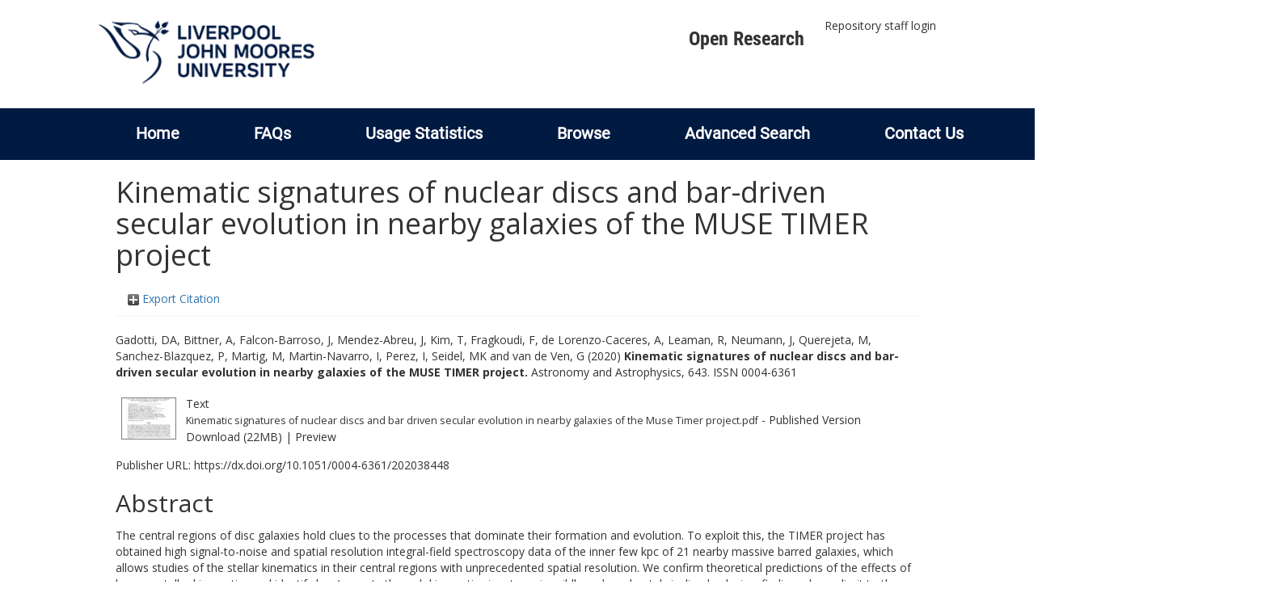

--- FILE ---
content_type: text/html; charset=utf-8
request_url: https://researchonline.ljmu.ac.uk/id/eprint/14100/
body_size: 51750
content:
<!DOCTYPE html>
<html xmlns="http://www.w3.org/1999/xhtml" lang="en-GB">
  <head>
    <meta http-equiv="X-UA-Compatible" content="IE=edge" />
    <title>
      LJMU Research Online
    </title>
    <link rel="icon" href="/images/favicon.ico" type="image/x-icon" />
    <link rel="shortcut icon" href="/images/favicon.ico" type="image/x-icon" />
    
        <script src="//ajax.googleapis.com/ajax/libs/jquery/2.1.3/jquery.min.js">// <!-- No script --></script>
    
    <meta content="14100" name="eprints.eprintid" />
<meta content="29" name="eprints.rev_number" />
<meta content="archive" name="eprints.eprint_status" />
<meta content="2" name="eprints.userid" />
<meta content="00/00/01/41/00" name="eprints.dir" />
<meta content="2021-02-19 13:52:16" name="eprints.datestamp" />
<meta content="2021-09-04 06:18:32" name="eprints.lastmod" />
<meta content="2021-02-19 13:52:16" name="eprints.status_changed" />
<meta content="article" name="eprints.type" />
<meta content="show" name="eprints.metadata_visibility" />
<meta content="Gadotti, DA" name="eprints.creators_name" />
<meta content="Bittner, A" name="eprints.creators_name" />
<meta content="Falcon-Barroso, J" name="eprints.creators_name" />
<meta content="Mendez-Abreu, J" name="eprints.creators_name" />
<meta content="Kim, T" name="eprints.creators_name" />
<meta content="Fragkoudi, F" name="eprints.creators_name" />
<meta content="de Lorenzo-Caceres, A" name="eprints.creators_name" />
<meta content="Leaman, R" name="eprints.creators_name" />
<meta content="Neumann, J" name="eprints.creators_name" />
<meta content="Querejeta, M" name="eprints.creators_name" />
<meta content="Sanchez-Blazquez, P" name="eprints.creators_name" />
<meta content="Martig, M" name="eprints.creators_name" />
<meta content="Martin-Navarro, I" name="eprints.creators_name" />
<meta content="Perez, I" name="eprints.creators_name" />
<meta content="Seidel, MK" name="eprints.creators_name" />
<meta content="van de Ven, G" name="eprints.creators_name" />
<meta content="M.Martig@ljmu.ac.uk" name="eprints.creators_id" />
<meta content="Kinematic signatures of nuclear discs and bar-driven secular evolution in nearby galaxies of the MUSE TIMER project" name="eprints.title" />
<meta content="pub" name="eprints.ispublished" />
<meta content="QB" name="eprints.subjects" />
<meta content="QC" name="eprints.subjects" />
<meta content="rg_ast" name="eprints.divisions" />
<meta content="0201 Astronomical and Space Sciences" name="eprints.keywords" />
<meta content="The original publication is available at https://dx.doi.org/10.1051/0004-6361/202038448" name="eprints.note" />
<meta content="The central regions of disc galaxies hold clues to the processes that dominate their formation and evolution. To exploit this, the TIMER project has obtained high signal-to-noise and spatial resolution integral-field spectroscopy data of the inner few kpc of 21 nearby massive barred galaxies, which allows studies of the stellar kinematics in their central regions with unprecedented spatial resolution. We confirm theoretical predictions of the effects of bars on stellar kinematics and identify box/peanuts through kinematic signatures in mildly and moderately inclined galaxies, finding a lower limit to the fraction of massive barred galaxies with box/peanuts at ∼62%. Further, we provide kinematic evidence of the connection between barlenses, box/peanuts, and bars. We establish the presence of nuclear discs in 19 galaxies and show that their kinematics are characterised by near-circular orbits with low pressure support and that they are fully consistent with the bar-driven secular evolution picture for their formation. In fact, we show that these nuclear discs have, in the region where they dominate, larger rotational support than the underlying main galaxy disc. In addition, we define a kinematic radius for the nuclear discs and show that it relates to bar radius, ellipticity and strength, and bar-to-total ratio. Comparing our results with photometric studies of galaxy bulges, we find that careful, state-of-the-art galaxy image decompositions are generally able to discern nuclear discs from classical bulges if the images employed have high enough physical spatial resolution. In fact, we show that nuclear discs are typically identified in such image decompositions as photometric bulges with (near-)exponential profiles. However, we find that the presence of composite bulges (galaxies hosting both a classical bulge and a nuclear disc) can often be unnoticed in studies based on photometry alone and suggest a more stringent threshold to the Sérsic index to identify galaxies with pure classical bulges. © ESO 2020" name="eprints.abstract" />
<meta content="2020-10-27" name="eprints.date" />
<meta content="published" name="eprints.date_type" />
<meta content="EDP Sciences" name="eprints.publisher" />
<meta content="10.1051/0004-6361/202038448" name="eprints.id_number" />
<meta content="https://dx.doi.org/10.1051/0004-6361/202038448" name="eprints.official_url" />
<meta content="2020-08-24" name="eprints.acceptance_date" />
<meta content="M.Martig@ljmu.ac.uk" name="eprints.symplectic_user" />
<meta content="public" name="eprints.full_text_status" />
<meta content="Astronomy and Astrophysics" name="eprints.publication" />
<meta content="643" name="eprints.volume" />
<meta content="TRUE" name="eprints.refereed" />
<meta content="0004-6361" name="eprints.issn" />
<meta content="http://gateway.webofknowledge.com/gateway/Gateway.cgi?GWVersion=2&amp;SrcApp=PARTNER_APP&amp;SrcAuth=LinksAMR&amp;KeyUT=WOS:000588070500014&amp;DestLinkType=FullRecord&amp;DestApp=ALL_WOS&amp;UsrCustomerID=7f77ca1697db64ccb27a8011c7ced90d" name="eprints.related_url_url" />
<meta content="author" name="eprints.related_url_type" />
<meta content="FALSE" name="eprints.coversheets_dirty" />
<meta content="2020-08-24" name="eprints.dates_date" />
<meta content="accepted" name="eprints.dates_date_type" />
<meta content="308" name="eprints.hoa_compliant" />
<meta content="AB" name="eprints.hoa_ref_pan" />
<meta content="2020-08-24" name="eprints.hoa_date_acc" />
<meta content="2020-10-27" name="eprints.hoa_date_pub" />
<meta content="2020-11-28" name="eprints.hoa_date_fcd" />
<meta content="2021-02-19" name="eprints.hoa_date_foa" />
<meta content="AM" name="eprints.hoa_version_fcd" />
<meta content="FALSE" name="eprints.hoa_exclude" />
<meta content="FALSE" name="eprints.hoa_gold" />
<meta content="http://www.rioxx.net/licenses/all-rights-reserved" name="eprints.rioxx2_license_ref_input_license_ref" />
<meta content="2020-10-27" name="eprints.rioxx2_license_ref_input_start_date" />
<meta content="  Gadotti, DA, Bittner, A, Falcon-Barroso, J, Mendez-Abreu, J, Kim, T, Fragkoudi, F, de Lorenzo-Caceres, A, Leaman, R, Neumann, J, Querejeta, M, Sanchez-Blazquez, P, Martig, M, Martin-Navarro, I, Perez, I, Seidel, MK and van de Ven, G  (2020) Kinematic signatures of nuclear discs and bar-driven secular evolution in nearby galaxies of the MUSE TIMER project.  Astronomy and Astrophysics, 643.   ISSN 0004-6361     " name="eprints.citation" />
<meta content="https://researchonline.ljmu.ac.uk/id/eprint/14100/8/Kinematic%20signatures%20of%20nuclear%20discs%20and%20bar%20driven%20secular%20evolution%20in%20nearby%20galaxies%20of%20the%20Muse%20Timer%20project.pdf" name="eprints.document_url" />
<link rel="schema.DC" href="http://purl.org/DC/elements/1.0/" />
<meta content="https://researchonline.ljmu.ac.uk/id/eprint/14100/" name="DC.relation" />
<meta content="Kinematic signatures of nuclear discs and bar-driven secular evolution in nearby galaxies of the MUSE TIMER project" name="DC.title" />
<meta content="Gadotti, DA" name="DC.creator" />
<meta content="Bittner, A" name="DC.creator" />
<meta content="Falcon-Barroso, J" name="DC.creator" />
<meta content="Mendez-Abreu, J" name="DC.creator" />
<meta content="Kim, T" name="DC.creator" />
<meta content="Fragkoudi, F" name="DC.creator" />
<meta content="de Lorenzo-Caceres, A" name="DC.creator" />
<meta content="Leaman, R" name="DC.creator" />
<meta content="Neumann, J" name="DC.creator" />
<meta content="Querejeta, M" name="DC.creator" />
<meta content="Sanchez-Blazquez, P" name="DC.creator" />
<meta content="Martig, M" name="DC.creator" />
<meta content="Martin-Navarro, I" name="DC.creator" />
<meta content="Perez, I" name="DC.creator" />
<meta content="Seidel, MK" name="DC.creator" />
<meta content="van de Ven, G" name="DC.creator" />
<meta content="QB Astronomy" name="DC.subject" />
<meta content="QC Physics" name="DC.subject" />
<meta content="The central regions of disc galaxies hold clues to the processes that dominate their formation and evolution. To exploit this, the TIMER project has obtained high signal-to-noise and spatial resolution integral-field spectroscopy data of the inner few kpc of 21 nearby massive barred galaxies, which allows studies of the stellar kinematics in their central regions with unprecedented spatial resolution. We confirm theoretical predictions of the effects of bars on stellar kinematics and identify box/peanuts through kinematic signatures in mildly and moderately inclined galaxies, finding a lower limit to the fraction of massive barred galaxies with box/peanuts at ∼62%. Further, we provide kinematic evidence of the connection between barlenses, box/peanuts, and bars. We establish the presence of nuclear discs in 19 galaxies and show that their kinematics are characterised by near-circular orbits with low pressure support and that they are fully consistent with the bar-driven secular evolution picture for their formation. In fact, we show that these nuclear discs have, in the region where they dominate, larger rotational support than the underlying main galaxy disc. In addition, we define a kinematic radius for the nuclear discs and show that it relates to bar radius, ellipticity and strength, and bar-to-total ratio. Comparing our results with photometric studies of galaxy bulges, we find that careful, state-of-the-art galaxy image decompositions are generally able to discern nuclear discs from classical bulges if the images employed have high enough physical spatial resolution. In fact, we show that nuclear discs are typically identified in such image decompositions as photometric bulges with (near-)exponential profiles. However, we find that the presence of composite bulges (galaxies hosting both a classical bulge and a nuclear disc) can often be unnoticed in studies based on photometry alone and suggest a more stringent threshold to the Sérsic index to identify galaxies with pure classical bulges. © ESO 2020" name="DC.description" />
<meta content="EDP Sciences" name="DC.publisher" />
<meta content="2020-10-27" name="DC.date" />
<meta content="Article" name="DC.type" />
<meta content="PeerReviewed" name="DC.type" />
<meta content="text" name="DC.format" />
<meta content="en" name="DC.language" />
<meta content="https://researchonline.ljmu.ac.uk/id/eprint/14100/8/Kinematic%20signatures%20of%20nuclear%20discs%20and%20bar%20driven%20secular%20evolution%20in%20nearby%20galaxies%20of%20the%20Muse%20Timer%20project.pdf" name="DC.identifier" />
<meta content="  Gadotti, DA, Bittner, A, Falcon-Barroso, J, Mendez-Abreu, J, Kim, T, Fragkoudi, F, de Lorenzo-Caceres, A, Leaman, R, Neumann, J, Querejeta, M, Sanchez-Blazquez, P, Martig, M, Martin-Navarro, I, Perez, I, Seidel, MK and van de Ven, G  (2020) Kinematic signatures of nuclear discs and bar-driven secular evolution in nearby galaxies of the MUSE TIMER project.  Astronomy and Astrophysics, 643.   ISSN 0004-6361     " name="DC.identifier" />
<meta content="https://dx.doi.org/10.1051/0004-6361/202038448" name="DC.relation" />
<meta content="10.1051/0004-6361/202038448" name="DC.relation" />
<meta content="10.1051/0004-6361/202038448" name="DC.identifier" />
<!-- Highwire Press meta tags -->
<meta content="Kinematic signatures of nuclear discs and bar-driven secular evolution in nearby galaxies of the MUSE TIMER project" name="citation_title" />
<meta content="Gadotti, DA" name="citation_author" />
<meta content="Bittner, A" name="citation_author" />
<meta content="Falcon-Barroso, J" name="citation_author" />
<meta content="Mendez-Abreu, J" name="citation_author" />
<meta content="Kim, T" name="citation_author" />
<meta content="Fragkoudi, F" name="citation_author" />
<meta content="de Lorenzo-Caceres, A" name="citation_author" />
<meta content="Leaman, R" name="citation_author" />
<meta content="Neumann, J" name="citation_author" />
<meta content="Querejeta, M" name="citation_author" />
<meta content="Sanchez-Blazquez, P" name="citation_author" />
<meta content="Martig, M" name="citation_author" />
<meta content="Martin-Navarro, I" name="citation_author" />
<meta content="Perez, I" name="citation_author" />
<meta content="Seidel, MK" name="citation_author" />
<meta content="van de Ven, G" name="citation_author" />
<meta content="2020/10/27" name="citation_publication_date" />
<meta content="2021/02/19" name="citation_online_date" />
<meta content="Astronomy and Astrophysics" name="citation_journal_title" />
<meta content="0004-6361" name="citation_issn" />
<meta content="643" name="citation_volume" />
<meta content="https://researchonline.ljmu.ac.uk/id/eprint/14100/8/Kinematic%20signatures%20of%20nuclear%20discs%20and%20bar%20driven%20secular%20evolution%20in%20nearby%20galaxies%20of%20the%20Muse%20Timer%20project.pdf" name="citation_pdf_url" />
<meta content="2020/10/27" name="citation_date" />
<meta content="2020/10/27" name="citation_cover_date" />
<meta content="EDP Sciences" name="citation_publisher" />
<meta content="The central regions of disc galaxies hold clues to the processes that dominate their formation and evolution. To exploit this, the TIMER project has obtained high signal-to-noise and spatial resolution integral-field spectroscopy data of the inner few kpc of 21 nearby massive barred galaxies, which allows studies of the stellar kinematics in their central regions with unprecedented spatial resolution. We confirm theoretical predictions of the effects of bars on stellar kinematics and identify box/peanuts through kinematic signatures in mildly and moderately inclined galaxies, finding a lower limit to the fraction of massive barred galaxies with box/peanuts at ∼62%. Further, we provide kinematic evidence of the connection between barlenses, box/peanuts, and bars. We establish the presence of nuclear discs in 19 galaxies and show that their kinematics are characterised by near-circular orbits with low pressure support and that they are fully consistent with the bar-driven secular evolution picture for their formation. In fact, we show that these nuclear discs have, in the region where they dominate, larger rotational support than the underlying main galaxy disc. In addition, we define a kinematic radius for the nuclear discs and show that it relates to bar radius, ellipticity and strength, and bar-to-total ratio. Comparing our results with photometric studies of galaxy bulges, we find that careful, state-of-the-art galaxy image decompositions are generally able to discern nuclear discs from classical bulges if the images employed have high enough physical spatial resolution. In fact, we show that nuclear discs are typically identified in such image decompositions as photometric bulges with (near-)exponential profiles. However, we find that the presence of composite bulges (galaxies hosting both a classical bulge and a nuclear disc) can often be unnoticed in studies based on photometry alone and suggest a more stringent threshold to the Sérsic index to identify galaxies with pure classical bulges. © ESO 2020" name="citation_abstract" />
<meta content="en" name="citation_language" />
<meta content="0201 Astronomical and Space Sciences; QB Astronomy; QC Physics" name="citation_keywords" />
<!-- PRISM meta tags -->
<link rel="schema.prism" href="https://www.w3.org/submissions/2020/SUBM-prism-20200910/" />
<meta content="2021-02-19T13:52:16" name="prism.dateReceived" />
<meta content="2021-09-04T06:18:32" name="prism.modificationDate" />
<meta content="0004-6361" name="prism.issn" />
<meta content="Astronomy and Astrophysics" name="prism.publicationName" />
<meta content="643" name="prism.volume" />
<meta content="https://dx.doi.org/10.1051/0004-6361/202038448" name="prism.link" />
<meta content="0201 Astronomical and Space Sciences" name="prism.keyword" />
<meta content="QB Astronomy" name="prism.keyword" />
<meta content="QC Physics" name="prism.keyword" />
<link rel="canonical" href="https://researchonline.ljmu.ac.uk/id/eprint/14100/" />
<link type="application/rdf+xml" rel="alternate" href="https://researchonline.ljmu.ac.uk/cgi/export/eprint/14100/RDFXML/ljmu-eprint-14100.rdf" title="RDF+XML" />
<link type="text/xml; charset=utf-8" rel="alternate" href="https://researchonline.ljmu.ac.uk/cgi/export/eprint/14100/MODS/ljmu-eprint-14100.xml" title="MODS" />
<link type="text/plain; charset=utf-8" rel="alternate" href="https://researchonline.ljmu.ac.uk/cgi/export/eprint/14100/Text/ljmu-eprint-14100.txt" title="ASCII Citation" />
<link type="application/json; charset=utf-8" rel="alternate" href="https://researchonline.ljmu.ac.uk/cgi/export/eprint/14100/JSON/ljmu-eprint-14100.js" title="JSON" />
<link type="text/plain; charset=utf-8" rel="alternate" href="https://researchonline.ljmu.ac.uk/cgi/export/eprint/14100/COinS/ljmu-eprint-14100.txt" title="OpenURL ContextObject in Span" />
<link type="text/plain; charset=utf-8" rel="alternate" href="https://researchonline.ljmu.ac.uk/cgi/export/eprint/14100/BibTeX/ljmu-eprint-14100.bib" title="BibTeX" />
<link type="text/plain" rel="alternate" href="https://researchonline.ljmu.ac.uk/cgi/export/eprint/14100/Refer/ljmu-eprint-14100.refer" title="Refer" />
<link type="text/csv; charset=utf-8" rel="alternate" href="https://researchonline.ljmu.ac.uk/cgi/export/eprint/14100/CSV/ljmu-eprint-14100.csv" title="Multiline CSV" />
<link type="text/plain; charset=utf-8" rel="alternate" href="https://researchonline.ljmu.ac.uk/cgi/export/eprint/14100/EndNote/ljmu-eprint-14100.enw" title="EndNote" />
<link type="text/xml; charset=utf-8" rel="alternate" href="https://researchonline.ljmu.ac.uk/cgi/export/eprint/14100/METS/ljmu-eprint-14100.xml" title="METS" />
<link type="text/xml; charset=utf-8" rel="alternate" href="https://researchonline.ljmu.ac.uk/cgi/export/eprint/14100/ContextObject/ljmu-eprint-14100.xml" title="OpenURL ContextObject" />
<link type="text/plain" rel="alternate" href="https://researchonline.ljmu.ac.uk/cgi/export/eprint/14100/RefWorks/ljmu-eprint-14100.ref" title="RefWorks" />
<link type="text/plain; charset=utf-8" rel="alternate" href="https://researchonline.ljmu.ac.uk/cgi/export/eprint/14100/Simple/ljmu-eprint-14100.txt" title="Simple Metadata" />
<link type="text/plain" rel="alternate" href="https://researchonline.ljmu.ac.uk/cgi/export/eprint/14100/RDFNT/ljmu-eprint-14100.nt" title="RDF+N-Triples" />
<link type="text/n3" rel="alternate" href="https://researchonline.ljmu.ac.uk/cgi/export/eprint/14100/RDFN3/ljmu-eprint-14100.n3" title="RDF+N3" />
<link type="application/vnd.eprints.data+xml; charset=utf-8" rel="alternate" href="https://researchonline.ljmu.ac.uk/cgi/export/eprint/14100/XML/ljmu-eprint-14100.xml" title="EP3 XML" />
<link type="text/plain" rel="alternate" href="https://researchonline.ljmu.ac.uk/cgi/export/eprint/14100/RIS/ljmu-eprint-14100.ris" title="Reference Manager" />
<link type="text/xml; charset=utf-8" rel="alternate" href="https://researchonline.ljmu.ac.uk/cgi/export/eprint/14100/DIDL/ljmu-eprint-14100.xml" title="MPEG-21 DIDL" />
<link type="text/html; charset=utf-8" rel="alternate" href="https://researchonline.ljmu.ac.uk/cgi/export/eprint/14100/HTML/ljmu-eprint-14100.html" title="HTML Citation" />
<link type="application/xml; charset=utf-8" rel="alternate" href="https://researchonline.ljmu.ac.uk/cgi/export/eprint/14100/DataCiteXML/ljmu-eprint-14100.xml" title="Data Cite XML" />
<link type="text/plain; charset=utf-8" rel="alternate" href="https://researchonline.ljmu.ac.uk/cgi/export/eprint/14100/DC/ljmu-eprint-14100.txt" title="Dublin Core" />
<link type="application/atom+xml;charset=utf-8" rel="alternate" href="https://researchonline.ljmu.ac.uk/cgi/export/eprint/14100/Atom/ljmu-eprint-14100.xml" title="Atom" />
<link type="text/xml; charset=utf-8" rel="alternate" href="https://researchonline.ljmu.ac.uk/cgi/export/eprint/14100/RIOXX2/ljmu-eprint-14100.xml" title="RIOXX2 XML" />
<link rel="Top" href="https://researchonline.ljmu.ac.uk/" />
    <link rel="Sword" href="https://researchonline.ljmu.ac.uk/sword-app/servicedocument" />
    <link rel="SwordDeposit" href="https://researchonline.ljmu.ac.uk/id/contents" />
    <link rel="Search" href="https://researchonline.ljmu.ac.uk/cgi/search" type="text/html" />
    <link rel="Search" href="https://researchonline.ljmu.ac.uk/cgi/opensearchdescription" title="LJMU Research Online" type="application/opensearchdescription+xml" />
    <script type="text/javascript">
// <![CDATA[
var eprints_http_root = "https://researchonline.ljmu.ac.uk";
var eprints_http_cgiroot = "https://researchonline.ljmu.ac.uk/cgi";
var eprints_oai_archive_id = "researchonline.ljmu.ac.uk";
var eprints_logged_in = false;
var eprints_logged_in_userid = 0; 
var eprints_logged_in_username = ""; 
var eprints_logged_in_usertype = ""; 
var eprints_lang_id = "en";
// ]]></script>
    <style type="text/css">.ep_logged_in { display: none }</style>
    <link rel="stylesheet" href="/style/auto-3.4.6.css?1769194560" type="text/css" />
    <script src="/javascript/auto-3.4.6.js?1769194560" type="text/javascript">
//padder
</script>
    <!--[if lte IE 6]>
        <link rel="stylesheet" type="text/css" href="/style/ie6.css" />
   <![endif]-->
    <meta content="EPrints 3.4.6" name="Generator" />
    <meta content="text/html; charset=UTF-8" http-equiv="Content-Type" />
    <meta content="en" http-equiv="Content-Language" />
    
    <meta name="theme-color" content="#fff" />
    <!-- Adding Open Sans font via Google Fonts -->
    <link href="https://fonts.googleapis.com/css?family=Open+Sans:400,600,700" rel="stylesheet" type="text/css" />
    <!-- Boostrap -->
    <meta name="viewport" content="width=device-width, initial-scale=1,maximum-scale=1, user-scalable=no" />
    <!-- bootstrap_import -->
    
        <link rel="stylesheet" href="//maxcdn.bootstrapcdn.com/bootstrap/3.3.2/css/bootstrap.min.css" />
        <script src="//maxcdn.bootstrapcdn.com/bootstrap/3.3.2/js/bootstrap.min.js">// <!-- No script --></script>
    
    <!-- /bootstrap_import -->
    <!-- Addition CSS to make bootstrap fit eprints -->
    <link rel="stylesheet" href="/bootstrap_assets/Styles/main.css" />
    <link rel="stylesheet" href="/bootstrap_assets/Styles/bs_overrides.css" />
    <link rel="stylesheet" href="/bootstrap_assets/Styles/ep_overrides.css" />
    <!-- jQuery-observe (https://github.com/kapetan/jquery-observe). Solution for DOM changes that create buttons -->
    <script src="https://cdn.rawgit.com/kapetan/jquery-observe/master/jquery-observe.js">// <!-- No script --></script>
    <!-- Expander -->
    <script src="/bootstrap_assets/Scripts/jquery.expander.min.js">// <!-- No script --></script>
    
    
    <!--  This is where the bootstrap theme for customisation goes -->
    <!--link rel="stylesheet" href="{$config{rel_path}}/bootstrap_assets/Styles/BS_theme/default-bootstrap-theme.css" /-->
    <style type="text/css">
      
		/* some CSS for branding header could go here, though the main CSS files would make more sense */
	
    </style>
    <script src="/javascript/clipboard.min.js">// <!-- No script --></script>
  </head>
  <body>
    <!-- mobile nav -->
    <div id="mobile-menu">
      <nav aria-label="Mobile menu">
        <ul class="mobile-menu-main">
          <li class="primary-links">
            <div class="primary-links-close-button-wrapper">
              <div id="primary-links-close-button" class="m-menubutton m-menubutton-open" data-id="navToggle">Close</div>
            </div>
            <div class="primary-links-wrapper">
              <div class="link-item">
                <div class="link-container">
                <div class="mobile_login_status"><a class="ep_tm_key_tools_item_link" href="/cgi/users/home">Repository staff login</a></div>
                </div>
              </div>
            </div>
          </li>
	  <li class="secondary-links">
            
	  </li>
          <li class="secondary-links secondary-links-menu">
            <div id="secondary-login-menu" class="mobile-menu-secondary">
              <a href="#" class="mobile-menu-secondary-back">
                <i class="fas fa-chevron-left"></i>
                Back
              </a>
              <ul id="ep_tm_menu_tools" class="ep_tm_key_tools"><li class="ep_tm_key_tools_item"><a class="ep_tm_key_tools_item_link" href="/cgi/users/home">Repository staff login</a></li></ul>
            </div>
          </li>
      	  <li class="secondary-links">
            <a href="/faqs.html" tabindex="0">
              FAQs
              <i class="fas fa-chevron-right"></i>
            </a>
          </li>
          <li class="secondary-links">
            <a href="/cgi/stats/report" tabindex="0">
              Usage Statistics
              <i class="fas fa-chevron-right"></i>
            </a>
          </li>
          <li class="secondary-links">
            <a href="#" tabindex="0" data-secondary-menu="secondary-browse-menu">
              Browse
              <i class="fas fa-chevron-right"></i>
            </a>
          </li>
          <li class="secondary-links secondary-links-menu">
            <div id="secondary-browse-menu" class="mobile-menu-secondary">
              <a href="#" class="mobile-menu-secondary-back">
                <i class="fas fa-chevron-left"></i>
                Back
              </a>
              <ul>
                <li>
                  <span class="area">
                    Browse
                  </span>
                </li>
                <li>
                  <a href="/view/year/" target="_self" class="secondary-link">
                    Browse by 
                    Year
                  </a>
                </li>
                <li>
                  <a href="/view/subjects/" target="_self" class="secondary-link">
                    Browse by 
                    Subject
                  </a>
                </li>
                <li>
                  <a href="/view/divisions/" target="_self" class="secondary-link">
                    Browse by 
                    Division
                  </a>
          	    </li>
                <li>
                  <a href="/view/creators/" target="_self" class="secondary-link">
                    Browse by 
                    Author
                  </a>
                </li>
                <li>
                  <a href="/view/theses/" target="_self" class="secondary-link">
                    Browse by 
                    Thesis (by division)
                  </a>
                </li>
                <li>
                  <a href="/view/theses_year/" target="_self" class="secondary-link">
                    Browse by 
                    Thesis (by year)
                  </a>
                </li>
              </ul>
            </div>
          </li>
          <li class="secondary-links">
            <a href="/cgi/search/advanced" tabindex="0">
              Advanced Search
              <i class="fas fa-chevron-right"></i>
            </a>
          </li>
          <li class="secondary-links">
            <a href="mailto:researchonline@ljmu.ac.uk" tabindex="0">
              Contact Us
              <i class="fas fa-chevron-right"></i>
            </a>
          </li>
        </ul>
      </nav>
    </div>
    <!-- /mobile -->
    
    <header>
      <div class="ljmudr-main-header row">
        <div class="col-sm-1"></div>
        <div class="col-sm-10">
          <div class="col-logo">
              <a class="logo" href="/">
              <img alt="Liverpool John Moores University logo" src="/images/ljmulogotransparent2.png" />
            </a>
          </div>
          <div class="col-menus">
            <div class="header-links">
              <ul id="ljmudr-header-nav">
                <li>
                   <a class="ljmudr-header-nav-link" href="https://www.ljmu.ac.uk/library/researchers/open-research">Open Research</a>
                </li>
              </ul>
            </div>
            <div class="header-menus">
              <div class="login-menu">
                <ul id="ep_tm_menu_tools" class="ep_tm_key_tools"><li class="ep_tm_key_tools_item"><a class="ep_tm_key_tools_item_link" href="/cgi/users/home">Repository staff login</a></li></ul>
              </div>
            </div>
          </div>
          <button id="m-header-open-menu-button" type="button" class="m-menubutton" data-id="navToggle">Menu</button>
        </div>
      </div>
      <div class="row ljmudr-nav-header">
        <div class="col-sm-10">
          <ul class="ep_tm_menu">
            <li>
              <span class="nav-head">
                <a class="ep_tm_menu_link" href="/">
                  Home
                </a>
              </span>
            </li>
            <li>
              <span class="nav-head">
                <a class="ep_tm_menu_link" href="/faqs.html">
                  FAQs
                </a>
              </span>
            </li>
            <li>
              <span class="nav-head">
                <a class="ep_tm_menu_link" href="/cgi/stats/report">Usage Statistics</a>
              </span>
            </li>
            <li>
              <span class="nav-head">
                      <a class="ep_tm_menu_link" href="/browse.html">
                  Browse
                </a>
              </span>
              <ul id="ep_tm_menu_browse">
                <li>
                  <a class="navHead" href="/view/year/">
                    Browse by 
                    Year
                  </a>
                </li>
                <li>
                  <a class="navHead" href="/view/subjects/">
                    Browse by 
                    Subject
                  </a>
                </li>
                <li>
                  <a class="navHead" href="/view/divisions/">
                    Browse by 
                    Division
                  </a>
	            	</li>
	            	<li>
		              <a class="navHead" href="/view/creators/">
                    Browse by 
                    Author
                  </a>
                </li>
                <li>
                  <a class="navHead" href="/view/theses/">
                    Browse by 
                    Thesis (by division)
                  </a>
                </li>
                <li>
                  <a class="navHead" href="/view/theses_year/">
                    Browse by 
                    Thesis (by year)
                  </a>
                </li>
              </ul>
            </li>
            <li>
              <span class="nav-head">
                <a class="ep_tm_menu_link" href="/cgi/search/advanced">Advanced Search</a>
              </span>
            </li>
            <li>
              <span class="nav-head">
                <a class="ep_tm_menu_link" href="mailto:researchonline@ljmu.ac.uk">Contact Us</a>
              </span>
            </li>
          </ul>
        </div>
      </div>
    </header>
    <div class="container add-margin-bottom">
      <div class="row">
        <main id="page" class="col-sm-12 col-xs-12">
          <div>
            <!-- maintenance message -->
            <!--
            <div class="ep_msg_warning container col-md-10 col-md-offset-1">
                <div class="ep_msg_warning_content row" style="padding: 10px;">
                    <div class="row col-md-1">
                        <img alt="Warning" src="{$config{rel_path}}/style/images/warning.png"/>
                    </div>
                    <div class="col-md-11">
                        <p>From 7:00-9:00AM on Tuesday 28th February 2017 <epc:phrase ref="archive_name" /> will be unavailable while scheduled maintenance is carried out.</p>
                    </div>
                </div>
            </div>
            -->
            <!-- end maintenance message -->
            <h1 class="page-title">
              

Kinematic signatures of nuclear discs and bar-driven secular evolution in nearby galaxies of the MUSE TIMER project


            </h1>
            <div class="ep_summary_content"><div class="ep_summary_content_top"><div id="ep_summary_box_2" class="ep_summary_box ep_plugin_summary_box_tools"><div class="ep_summary_box_title"><div class="ep_no_js">Export Citation</div><div id="ep_summary_box_2_colbar" class="ep_only_js" style="display: none"><a onclick="EPJS_blur(event); EPJS_toggleSlideScroll('ep_summary_box_2_content',true,'ep_summary_box_2');EPJS_toggle('ep_summary_box_2_colbar',true);EPJS_toggle('ep_summary_box_2_bar',false);return false" href="#" class="ep_box_collapse_link"><img border="0" src="/style/images/minus.png" alt="-" /> Export Citation</a></div><div id="ep_summary_box_2_bar" class="ep_only_js"><a onclick="EPJS_blur(event); EPJS_toggleSlideScroll('ep_summary_box_2_content',false,'ep_summary_box_2');EPJS_toggle('ep_summary_box_2_colbar',false);EPJS_toggle('ep_summary_box_2_bar',true);return false" href="#" class="ep_box_collapse_link"><img border="0" src="/style/images/plus.png" alt="+" /> Export Citation</a></div></div><div id="ep_summary_box_2_content" class="ep_summary_box_body" style="display: none"><div id="ep_summary_box_2_content_inner"><div class="ep_block" style="margin-bottom: 1em"><form action="https://researchonline.ljmu.ac.uk/cgi/export_redirect" accept-charset="utf-8" method="get">
  <input type="hidden" value="14100" name="eprintid" id="eprintid" />
  <select name="format" aria-labelledby="box_tools_export_button">
    <option value="RDFXML">RDF+XML</option>
    <option value="MODS">MODS</option>
    <option value="Text">ASCII Citation</option>
    <option value="JSON">JSON</option>
    <option value="COinS">OpenURL ContextObject in Span</option>
    <option value="BibTeX">BibTeX</option>
    <option value="Refer">Refer</option>
    <option value="CSV">Multiline CSV</option>
    <option value="EndNote">EndNote</option>
    <option value="METS">METS</option>
    <option value="ContextObject">OpenURL ContextObject</option>
    <option value="RefWorks">RefWorks</option>
    <option value="Simple">Simple Metadata</option>
    <option value="RDFNT">RDF+N-Triples</option>
    <option value="RDFN3">RDF+N3</option>
    <option value="XML">EP3 XML</option>
    <option value="RIS">Reference Manager</option>
    <option value="DIDL">MPEG-21 DIDL</option>
    <option value="HTML">HTML Citation</option>
    <option value="DataCiteXML">Data Cite XML</option>
    <option value="DC">Dublin Core</option>
    <option value="Atom">Atom</option>
    <option value="RIOXX2">RIOXX2 XML</option>
  </select>
  <input type="submit" value="Export" id="box_tools_export_button" class="ep_form_action_button" />
</form></div><div class="addtoany_share_buttons"><a target="_blank" href="https://www.addtoany.com/share?linkurl=https://researchonline.ljmu.ac.uk/id/eprint/14100&amp;title=Kinematic signatures of nuclear discs and bar-driven secular evolution in nearby galaxies of the MUSE TIMER project"><img src="/images/shareicon/a2a.svg" class="ep_form_action_button" alt="Add to Any" /></a><a target="_blank" href="https://www.addtoany.com/add_to/twitter?linkurl=https://researchonline.ljmu.ac.uk/id/eprint/14100&amp;linkname=Kinematic signatures of nuclear discs and bar-driven secular evolution in nearby galaxies of the MUSE TIMER project"><img src="/images/shareicon/twitter.svg" class="ep_form_action_button" alt="Add to Twitter" /></a><a target="_blank" href="https://www.addtoany.com/add_to/facebook?linkurl=https://researchonline.ljmu.ac.uk/id/eprint/14100&amp;linkname=Kinematic signatures of nuclear discs and bar-driven secular evolution in nearby galaxies of the MUSE TIMER project"><img src="/images/shareicon/facebook.svg" class="ep_form_action_button" alt="Add to Facebook" /></a><a target="_blank" href="https://www.addtoany.com/add_to/linkedin?linkurl=https://researchonline.ljmu.ac.uk/id/eprint/14100&amp;linkname=Kinematic signatures of nuclear discs and bar-driven secular evolution in nearby galaxies of the MUSE TIMER project"><img src="/images/shareicon/linkedin.svg" class="ep_form_action_button" alt="Add to Linkedin" /></a><a target="_blank" href="https://www.addtoany.com/add_to/pinterest?linkurl=https://researchonline.ljmu.ac.uk/id/eprint/14100&amp;linkname=Kinematic signatures of nuclear discs and bar-driven secular evolution in nearby galaxies of the MUSE TIMER project"><img src="/images/shareicon/pinterest.svg" class="ep_form_action_button" alt="Add to Pinterest" /></a><a target="_blank" href="https://www.addtoany.com/add_to/email?linkurl=https://researchonline.ljmu.ac.uk/id/eprint/14100&amp;linkname=Kinematic signatures of nuclear discs and bar-driven secular evolution in nearby galaxies of the MUSE TIMER project"><img src="/images/shareicon/email.svg" class="ep_form_action_button" alt="Add to Email" /></a></div></div></div></div></div><div class="ep_summary_content_left"></div><div class="ep_summary_content_right"></div><div class="ep_summary_content_main">

  <p style="margin-bottom: 1em">
    


    <span id="creators_name_14100_init"><span class="person_name">Gadotti, DA</span>, <span class="person_name">Bittner, A</span>, <span class="person_name">Falcon-Barroso, J</span>, <span class="person_name">Mendez-Abreu, J</span>, <span class="person_name">Kim, T</span>, <span class="person_name">Fragkoudi, F</span>, <span class="person_name">de Lorenzo-Caceres, A</span>, <span class="person_name">Leaman, R</span>, <span class="person_name">Neumann, J</span>, <span class="person_name">Querejeta, M</span>, <span class="person_name">Sanchez-Blazquez, P</span>, <span class="person_name">Martig, M</span>, <span class="person_name">Martin-Navarro, I</span>, <span class="person_name">Perez, I</span>, <span class="person_name">Seidel, MK</span> and <span class="person_name">van de Ven, G</span></span>
  

(2020)

<b>Kinematic signatures of nuclear discs and bar-driven secular evolution in nearby galaxies of the MUSE TIMER project.</b>


    Astronomy and Astrophysics, 643.
    
     ISSN 0004-6361
  


  



  </p>

  

  

  

    
  
    
      
      <table>
        
          <tr>
            <td valign="top" align="right"><a onblur="EPJS_HidePreview( event, 'doc_preview_134436', 'right' );" onmouseover="EPJS_ShowPreview( event, 'doc_preview_134436', 'right' );" onfocus="EPJS_ShowPreview( event, 'doc_preview_134436', 'right' );" href="https://researchonline.ljmu.ac.uk/id/eprint/14100/8/Kinematic%20signatures%20of%20nuclear%20discs%20and%20bar%20driven%20secular%20evolution%20in%20nearby%20galaxies%20of%20the%20Muse%20Timer%20project.pdf" onmouseout="EPJS_HidePreview( event, 'doc_preview_134436', 'right' );" class="ep_document_link"><img border="0" src="https://researchonline.ljmu.ac.uk/14100/8.hassmallThumbnailVersion/Kinematic%20signatures%20of%20nuclear%20discs%20and%20bar%20driven%20secular%20evolution%20in%20nearby%20galaxies%20of%20the%20Muse%20Timer%20project.pdf" title="Kinematic signatures of nuclear discs and bar driven secular evolution in nearby galaxies of the Muse Timer project.pdf" class="ep_doc_icon" alt="[thumbnail of Kinematic signatures of nuclear discs and bar driven secular evolution in nearby galaxies of the Muse Timer project.pdf]" /></a><div class="ep_preview" id="doc_preview_134436"><div><div><span><img border="0" src="https://researchonline.ljmu.ac.uk/14100/8.haspreviewThumbnailVersion/Kinematic%20signatures%20of%20nuclear%20discs%20and%20bar%20driven%20secular%20evolution%20in%20nearby%20galaxies%20of%20the%20Muse%20Timer%20project.pdf" id="doc_preview_134436_img" class="ep_preview_image" alt="" /><div class="ep_preview_title">Preview</div></span></div></div></div></td>
            <td valign="top">
              

<!-- document citation -->


<span class="ep_document_citation">
<span class="document_format">Text</span>
<br /><span class="document_filename">Kinematic signatures of nuclear discs and bar driven secular evolution in nearby galaxies of the Muse Timer project.pdf</span>
 - Published Version


</span>

<br />
              <a href="https://researchonline.ljmu.ac.uk/id/eprint/14100/8/Kinematic%20signatures%20of%20nuclear%20discs%20and%20bar%20driven%20secular%20evolution%20in%20nearby%20galaxies%20of%20the%20Muse%20Timer%20project.pdf" class="ep_document_link">Download (22MB)</a>
              
			  
			  | <a rel="lightbox[docs] nofollow" href="https://researchonline.ljmu.ac.uk/14100/8.haslightboxThumbnailVersion/Kinematic%20signatures%20of%20nuclear%20discs%20and%20bar%20driven%20secular%20evolution%20in%20nearby%20galaxies%20of%20the%20Muse%20Timer%20project.pdf">Preview</a>
			  
			  
              
  
              <ul>
              
              </ul>
            </td>
          </tr>
        
      </table>
    

  

  
    <div style="margin-bottom: 1em">
      Publisher URL: <a target="0" href="https://dx.doi.org/10.1051/0004-6361/202038448">https://dx.doi.org/10.1051/0004-6361/202038448</a>
    </div>
  

  <!-- LJMU-80: [2017-03-24/drn] Added Open Access URL to summary page. -->
  

  
    <h2>Abstract</h2>
    <p style="text-align: left; margin: 1em auto 0em auto"><p class="ep_field_para">The central regions of disc galaxies hold clues to the processes that dominate their formation and evolution. To exploit this, the TIMER project has obtained high signal-to-noise and spatial resolution integral-field spectroscopy data of the inner few kpc of 21 nearby massive barred galaxies, which allows studies of the stellar kinematics in their central regions with unprecedented spatial resolution. We confirm theoretical predictions of the effects of bars on stellar kinematics and identify box/peanuts through kinematic signatures in mildly and moderately inclined galaxies, finding a lower limit to the fraction of massive barred galaxies with box/peanuts at ∼62%. Further, we provide kinematic evidence of the connection between barlenses, box/peanuts, and bars. We establish the presence of nuclear discs in 19 galaxies and show that their kinematics are characterised by near-circular orbits with low pressure support and that they are fully consistent with the bar-driven secular evolution picture for their formation. In fact, we show that these nuclear discs have, in the region where they dominate, larger rotational support than the underlying main galaxy disc. In addition, we define a kinematic radius for the nuclear discs and show that it relates to bar radius, ellipticity and strength, and bar-to-total ratio. Comparing our results with photometric studies of galaxy bulges, we find that careful, state-of-the-art galaxy image decompositions are generally able to discern nuclear discs from classical bulges if the images employed have high enough physical spatial resolution. In fact, we show that nuclear discs are typically identified in such image decompositions as photometric bulges with (near-)exponential profiles. However, we find that the presence of composite bulges (galaxies hosting both a classical bulge and a nuclear disc) can often be unnoticed in studies based on photometry alone and suggest a more stringent threshold to the Sérsic index to identify galaxies with pure classical bulges. © ESO 2020</p></p>
  

  <table style="margin-bottom: 1em; margin-top: 1em;" cellpadding="3">
    <tr>
      <th align="right">Item Type:</th>
      <td>
        Article
        
        
        
      </td>
    </tr>
    
    
      
    
      
        <tr>
          <th align="right">Additional Information:</th>
          <td valign="top">The original publication is available at https://dx.doi.org/10.1051/0004-6361/202038448</td>
        </tr>
      
    
      
        <tr>
          <th align="right">Uncontrolled Keywords:</th>
          <td valign="top">0201 Astronomical and Space Sciences</td>
        </tr>
      
    
      
        <tr>
          <th align="right">Subjects:</th>
          <td valign="top"><a href="https://researchonline.ljmu.ac.uk/view/subjects/Q.html">Q Science</a> &gt; <a href="https://researchonline.ljmu.ac.uk/view/subjects/QB.html">QB Astronomy</a><br /><a href="https://researchonline.ljmu.ac.uk/view/subjects/Q.html">Q Science</a> &gt; <a href="https://researchonline.ljmu.ac.uk/view/subjects/QC.html">QC Physics</a></td>
        </tr>
      
    
      
        <tr>
          <th align="right">Divisions:</th>
          <td valign="top"><a href="https://researchonline.ljmu.ac.uk/view/divisions/rg=5Fast/">Astrophysics Research Institute</a></td>
        </tr>
      
    
      
        <tr>
          <th align="right">Publisher:</th>
          <td valign="top">EDP Sciences</td>
        </tr>
      
    
      
        <tr>
          <th align="right">Related URLs:</th>
          <td valign="top"><ul><li><a href="http://gateway.webofknowledge.com/gateway/Gateway.cgi?GWVersion=2&amp;SrcApp=PARTNER_APP&amp;SrcAuth=LinksAMR&amp;KeyUT=WOS:000588070500014&amp;DestLinkType=FullRecord&amp;DestApp=ALL_WOS&amp;UsrCustomerID=7f77ca1697db64ccb27a8011c7ced90d">http://gateway.webofknowledge.com/gateway/Gateway.cgi?GWVersion=2&amp;SrcApp=PARTNER_APP&amp;SrcAuth=LinksAMR&amp;KeyUT=WOS:000588070500014&amp;DestLinkType=FullRecord&amp;DestApp=ALL_WOS&amp;UsrCustomerID=7f77ca1697db64ccb27a8011c7ced90d</a></li></ul></td>
        </tr>
      
    
      
        <tr>
          <th align="right">Date of acceptance:</th>
          <td valign="top">24 August 2020</td>
        </tr>
      
    
      
        <tr>
          <th align="right">Date of first compliant Open Access:</th>
          <td valign="top">19 February 2021</td>
        </tr>
      
    
      
        <tr>
          <th align="right">Date Deposited:</th>
          <td valign="top">19 Feb 2021 13:52</td>
        </tr>
      
    
      
        <tr>
          <th align="right">Last Modified:</th>
          <td valign="top">04 Sep 2021 06:18</td>
        </tr>
      
    
      
        <tr>
          <th align="right">DOI or ID number:</th>
          <td valign="top"><a target="_blank" href="https://doi.org/10.1051/0004-6361%2F202038448">10.1051/0004-6361/202038448</a></td>
        </tr>
      
    

    

    <tr>
      <th align="right">URI:</th>
      <td valign="top"><a href="https://researchonline.ljmu.ac.uk/id/eprint/14100">https://researchonline.ljmu.ac.uk/id/eprint/14100</a></td>
    </tr>
  </table>
  
  

  
  

  
    <!-- <h3>Actions (login required)</h3> -->
    <table class="ep_summary_page_actions">
    
      <tr>
        <td><a href="/cgi/users/home?screen=EPrint%3A%3AView&amp;eprintid=14100"><img src="/style/images/action_view.png" role="button" class="ep_form_action_icon" title="View Item button" alt="View Item" /></a></td>
        <td>View Item</td>
      </tr>
    
    </table>
  

</div><div class="ep_summary_content_bottom"><div id="ep_summary_box_1" class="ep_summary_box ep_plugin_summary_box_corerecommender"><div class="ep_summary_box_title"><div class="ep_no_js">CORE (COnnecting REpositories)</div><div id="ep_summary_box_1_colbar" class="ep_only_js"><a onclick="EPJS_blur(event); EPJS_toggleSlideScroll('ep_summary_box_1_content',true,'ep_summary_box_1');EPJS_toggle('ep_summary_box_1_colbar',true);EPJS_toggle('ep_summary_box_1_bar',false);return false" href="#" class="ep_box_collapse_link"><img border="0" src="/style/images/minus.png" alt="-" /> CORE (COnnecting REpositories)</a></div><div id="ep_summary_box_1_bar" class="ep_only_js" style="display: none"><a onclick="EPJS_blur(event); EPJS_toggleSlideScroll('ep_summary_box_1_content',false,'ep_summary_box_1');EPJS_toggle('ep_summary_box_1_colbar',true);EPJS_toggle('ep_summary_box_1_bar',false);return false" href="#" class="ep_box_collapse_link"><img border="0" src="/style/images/plus.png" alt="+" /> CORE (COnnecting REpositories)</a></div></div><div id="ep_summary_box_1_content" class="ep_summary_box_body"><div id="ep_summary_box_1_content_inner"><div id="coreRecommenderOutput"></div><script type="text/javascript">
            (function (d, s, idScript, idRec, userInput) {
                var coreAddress = 'https://core.ac.uk';
                var js, fjs = d.getElementsByTagName(s)[0];
                if (d.getElementById(idScript))
                    return;
                js = d.createElement(s);
                js.id = idScript;
                js.src = coreAddress + '/recommender-plugin/embed.js';
                fjs.parentNode.insertBefore(js, fjs);

                localStorage.setItem('idRecommender', idRec);
                localStorage.setItem('userInput', JSON.stringify(userInput));

                
            }(document, 'script', 'recommender-embed', '9c1d16', {}));</script></div></div></div></div><div class="ep_summary_content_after"></div></div>
          </div>
        </main>
      </div>
    </div>
    <hr />
    
    <!-- Scripts to override some eprints defaults and allow the default bootstrap to style everything -->
    <script src="/bootstrap_assets/Scripts/buttons.js">// <!-- No script --></script>
    <script src="/bootstrap_assets/Scripts/menu.js">// <!-- No script --></script>
    <script src="/bootstrap_assets/Scripts/forms.js">// <!-- No script --></script>
    <!--script src="https://rawgit.com/UEL-LLS/eprints-jquery-scripts/master/ep_toolbox.js" /-->
    <script src="/bootstrap_assets/Scripts/workflow.js">// <!-- No script --></script>
    <script src="/bootstrap_assets/Scripts/workflow_icons.js">// <!-- No script --></script>
    <!-- testing a script to convert some of eprints old school tables in to divs that can be easily manipluated by bootstrap -->
    <!-- script to make more things panels -->
    <script src="/bootstrap_assets/Scripts/ep_toolbox.js">// <!-- No script --></script>
    <!-- script to make the admin settings look better -->
    <script src="/bootstrap_assets/Scripts/admin_menus.js">// <!-- No script --></script>
    <!-- script to make the tabs above stuff look better -->
    <script src="/bootstrap_assets/Scripts/tabs.js">// <!-- No script --></script>
    <script src="/bootstrap_assets/Scripts/table-destroyer.js">// <!-- No script --></script>
    <script src="/bootstrap_assets/Scripts/ep_search_control.js">// <!-- No script --></script>
    <script src="/bootstrap_assets/Scripts/ep_warnings.js">// <!-- No script --></script>
    <script src="/bootstrap_assets/Scripts/adv_search.js">// <!-- No script --></script>
    <!-- important script to allow bootstrap.js to hide things, without Prototype getting upset and throwing a hissy fit. -->
    <!-- from https://gist.github.com/andyhausmann/56ae58af55b14ecd56df -->
    <script>
		jQuery(document).ready( function() {
			var isBootstrapEvent = false;
			if (window.jQuery) {
				var all = jQuery('*');
				jQuery.each(['hide.bs.dropdown',
					'hide.bs.collapse',
					'hide.bs.modal',
					'hide.bs.tooltip',
					'hide.bs.popover'], function(index, eventName) {
					all.on(eventName, function( event ) {
						isBootstrapEvent = true;
					});
				});
			}
			var originalHide = Element.hide;
			Element.addMethods({
				hide: function(element) {
					if(isBootstrapEvent) {
						isBootstrapEvent = false;
						return element;
					}
					return originalHide(element);
				}
			});
		});
		</script>
  </body>
</html>

--- FILE ---
content_type: application/javascript
request_url: https://researchonline.ljmu.ac.uk/bootstrap_assets/Scripts/ep_toolbox.js
body_size: 815
content:
/**************************
 Script to convert EPrint 
 front page boxes into 
 Bootstrap panels 
***************************/
var j = jQuery.noConflict();

j(document).ready(function () {

	//initialisting	
	var panel = j('.ep_toolbox');	
        var pathname = window.location.pathname;
	var unwrap = j('.ep_toolbox_content');
	var panelHeading = j('.ep_toolbox a'); 
	//console.log(pathname);		

	//front page
	if (pathname == "/"){
	if (j('.ep_toolbox_content b').length){
		j('.ep_toolbox_content b').wrap('<div class="panel-body"></div>');
		
	}else {
		j('.ep_toolbox_content').contents().each(function(){
			 if(this.nodeName == "#text" && j.trim(this.nodeValue) !== ''){
        			j(this).wrap('<div class="panel-body"><p></p></div>');
    			} 
		});
	}}
	
	//remove that b and replace with strong
	j('.ep_toolbox_content b').replaceWith(function(){
		return j('<strong>').html(j(this).html());
	});

	if (!pathname.match("^/view/creators/")){
	
	//front page panel headings
	panelHeading.wrap('<div class="panel-heading"><h3 class="panel-title"></h3></div>');
	
	// Removing some stuff that isnt needed
	panel.find('br').remove();
	
	//unwrapping it
	unwrap.children().unwrap();

	}
	//j('.panel .panel-body p').is(':empty').remove();

	//front page only stuff
	if (pathname == "/"){
		//add the classes and the wrappers	
		panel.addClass('panel panel-default p');
		panel.removeClass('ep_toolbox').addClass('frontpage-panel');
	}


	var summary_panel = j('.ep_summary_box');
	var summary_panel_header = j('.ep_summary_box .ep_summary_box_title');
	var summary_panel_body = j('.ep_summary_box_body');

	summary_panel.parent().addClass('panel panel-default');
	summary_panel.removeClass('ep_summary_box');
	summary_panel_header.addClass('panel-heading').removeClass('ep_summary_box_title');
	summary_panel_body.addClass('panel-body').removeClass('ep_summary_box_body');


	//Convert /view/creator toolbox into well-sm

	if (pathname.match("^/view/creators/")){
		j('.ep_toolbox').addClass('well well-sm ep-block').removeClass('ep_toolbox');
		j('.ep_toolbox_content').addClass('text-center').removeClass('ep_toolbox_content');
	}
});
